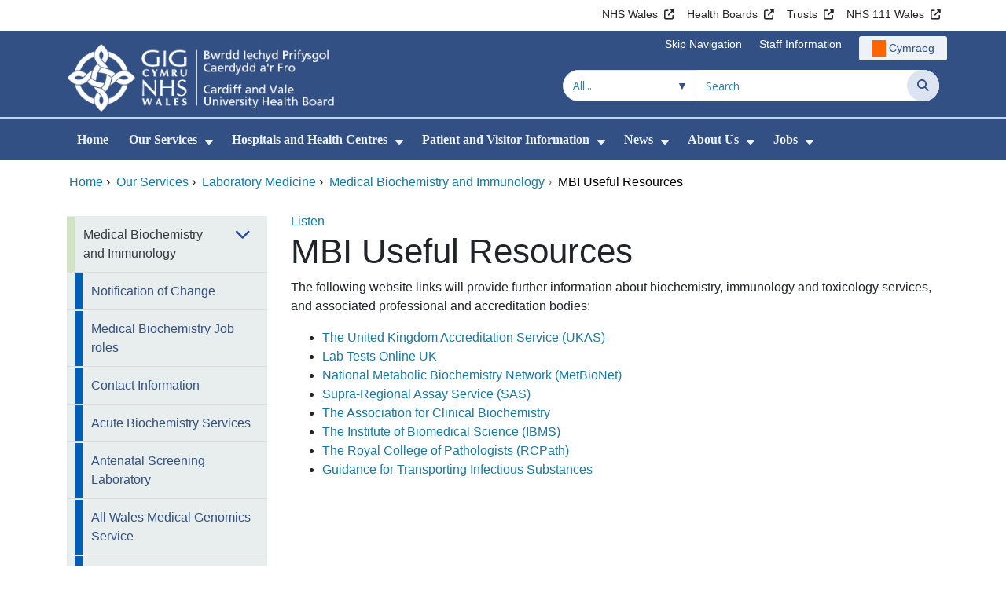

--- FILE ---
content_type: text/html;charset=UTF-8
request_url: https://cavuhb.nhs.wales/our-services/laboratory-medicine/medical-biochemistry-and-immunology/mbi-useful-resources/
body_size: 24271
content:
<!DOCTYPE html><html lang="en">

	

<head>
	<meta charset="utf-8">
	<meta http-equiv="X-UA-Compatible" content="IE=edge">
	<meta name="viewport" content="width=device-width, initial-scale=1.0">
	<meta name="viewport" content="width=device-width">
	<meta name="description" content="The&#x20;following&#x20;links&#x20;provide&#x20;further&#x20;information&#x20;about&#x20;biochemistry,&#x20;immunology&#x20;and&#x20;toxicology&#x20;services.&#x20;View&#x20;now.">
	<meta name="keywords" content="">
	
	

	<title>MBI Useful Resources - Cardiff and Vale University Health Board</title>

	
	<link rel="canonical" href="https://cavuhb.nhs.wales/our-services/laboratory-medicine/medical-biochemistry-and-immunology/mbi-useful-resources/">

	
	
	<link rel="stylesheet" href="/core/modules/v1/core_assets/css/mura.10.min.css?v=10.0.624"><link rel="stylesheet" href="/core/modules/v1/core_assets/css/mura.10.skin.css?v=10.0.624">

	
	<link rel="stylesheet" href="/themes/gradientTrustTheme/assets/font-awesome/css/fontawesome.min.css?v=d752473b-637e-45ce-b458-6e5bb9a49fca">
	<link rel="stylesheet" href="/themes/gradientTrustTheme/assets/font-awesome/css/brands.min.css?v=d752473b-637e-45ce-b458-6e5bb9a49fca">
	<link rel="stylesheet" href="/themes/gradientTrustTheme/assets/font-awesome/css/solid.min.css?v=d752473b-637e-45ce-b458-6e5bb9a49fca">
	<link rel="stylesheet" href="/themes/gradientTrustTheme/assets/font-awesome/css/v4-shims.min.css?v=d752473b-637e-45ce-b458-6e5bb9a49fca">
	<link rel="stylesheet" href="/themes/gradientTrustTheme/assets/font-awesome/css/v5-font-face.min.css?v=d752473b-637e-45ce-b458-6e5bb9a49fca">

	
	<link rel="stylesheet" href="/themes/gradientTrustTheme/assets/nucleo/css/style.css?v=d752473b-637e-45ce-b458-6e5bb9a49fca">

	
	<link rel="stylesheet" href="/themes/gradientTrustTheme/css/site-f1d5e07570.min.css">

	
	<link rel="stylesheet" href="/sites/CAVUhb/css/jquery-ui.min.css?v=d752473b-637e-45ce-b458-6e5bb9a49fca">

	<link rel="stylesheet" href="/sites/CAVUhb/css/dataTables/v1.11.0/dataTables.bootstrap4.css">

	
	<link rel="stylesheet" href="/themes/gradientTrustTheme/css/trustNav-2f3030fa79.min.css">

	
	<link rel="stylesheet" media="print" href="/themes/gradientTrustTheme/css/print-d4b40c0840.min.css">

	
	<script src="/themes/gradientTrustTheme/js/libraries/jquery-3.5.1.min.js"></script>

	
	<link rel="shortcut icon" href="/sites/CAVUhb/images/favicon.ico">
	<link rel="apple-touch-icon" sizes="180x180" href="/sites/CAVUhb/images/apple-touch-icon.png">
	<link rel="icon" type="image/png" sizes="32x32" href="/sites/CAVUhb/images/favicon-32x32.png">
	<link rel="icon" type="image/png" sizes="16x16" href="/sites/CAVUhb/images/favicon-16x16.png">
	<link rel="manifest" href="/sites/CAVUhb/images/site.webmanifest">
	<link rel="mask-icon" href="/sites/CAVUhb/images/safari-pinned-tab.svg" color="#2c3e72">

	<meta name="msapplication-TileColor" content="#2c3e72">
	<meta name="msapplication-config" content="/sites/CAVUhb/images/browserconfig.xml">
	<meta name="theme-color" content="#ffffff">
	<meta name="siteid" content="CAVUhb">
	<meta name="published" content="2020-02-17T14:26:58Z">
	<meta name="expires" content="">
	<meta name="type" content="page">
	<meta name="searchable" content="true">

	
	
	
	

	<meta property="og:url" content="https&#x3a;&#x2f;&#x2f;cavuhb.nhs.wales&#x2f;our-services&#x2f;laboratory-medicine&#x2f;medical-biochemistry-and-immunology&#x2f;mbi-useful-resources&#x2f;" />
	<meta property="og:site_name" content="Cardiff&#x20;and&#x20;Vale&#x20;University&#x20;Health&#x20;Board" />
	<meta property="og:title" content="MBI&#x20;Useful&#x20;Resources" />
	<meta property="og:description" content="The&#x20;following&#x20;links&#x20;provide&#x20;further&#x20;information&#x20;about&#x20;biochemistry,&#x20;immunology&#x20;and&#x20;toxicology&#x20;services.&#x20;View&#x20;now." />
	<meta property="og:image" content="" />
	<meta property="og:image:width" content="1600" />
	<meta property="og:image:height" content="900" />
	<meta property="og:type" content="website" />


<script type="text/javascript" src="/core/modules/v1/core_assets/js/mura.min.js?v=10.0.624" defer="defer"></script>
<script>
(function(root,config){root.queuedMuraCmds=[],root.queuedMuraPreInitCmds=[],root.deferMuraInit=function(){void 0!==root.Mura&&"function"==typeof root.Mura.init?root.Mura.init(config):("function"!=typeof root.Mura&&(root.mura=root.m=root.Mura=function(o){root.queuedMuraCmds.push(o)},root.Mura.preInit=function(o){root.queuedMuraPreInitCmds.push(o)}),setTimeout(root.deferMuraInit))},root.deferMuraInit();}
)(this,{
loginURL:"?display=login",
siteid:"CAVUhb",
contentid:"0E63DA81-D37C-44C6-AB1065E08B25729A",
contenthistid:"06C38E4F-2303-4DED-A25BD3EC985ABA6B",
changesetid:"",
parentid:"0DC3BE43-C410-420B-8D4C98EF9C1A79DF",
context:"",
indexfileinapi:true,
nocache:0,
assetpath:"/sites/CAVUhb",
corepath:"/core",
fileassetpath:"https://emedia1.nhs.wales/CAVUhb",
themepath:"/themes/gradientTrustTheme",
reCAPTCHALanguage:"en",
preloaderMarkup: "\x3Cdiv\x20class\x3D\x22mura\x2Dpreloader\x2Dwrapper\x20container\x22\x3E\x3Cdiv\x20class\x3D\x22mura\x2Dpreloader\x20fa\x20fa\x2Drefresh\x20fa\x2Dspin\x22\x3E\x3Cspan\x3E\x3C\x2Fspan\x3E\x3C\x2Fdiv\x3E\x3C\x2Fdiv\x3E",
mobileformat: false,
windowdocumentdomain: "",
layoutmanager:true,
type:"Page",
subtype:"Default",
queueObjects: true,
rb:{"formrequiredwrapperclass":"","formradiolabelclass":"form-check-label","formresponsewrapperclass":"","formwrapperclass":"","formbuttoncancellabel":"Cancel","formselectclass":"form-control","formbuttonclass":"btn btn-primary","formfileclass":"form-control","formfileplaceholder":"Select File","formbuttonwrapperclass":"btn-group","formbuttoninnerclass":"","formcheckboxwrapperclass":"form-check","formradiowrapperclass":"form-check","formcheckboxlabelclass":"form-check-label","forminputclass":"form-control","formradioclass":"form-check-input","formcheckboxclass":"form-check-input","formfieldlabelclass":"control-label","formtextareaclass":"form-control","formbuttonbacklabel":"Back","formbuttonsubmitclass":"form-submit btn-primary","formbuttonnextclass":"form-nav","formbuttonsubmitlabel":"Submit","formrequiredlabel":"Required","generalwrapperclass":"","formbuttonnextlabel":"Next","generalwrapperbodyclass":"","formbuttomsubmitclass":"form-submit btn-primary","formbuttonbackclass":"form-nav","formerrorwrapperclass":"","formbuttoncancelclass":"form-cancel btn btn-danger","formwrapperbodyclass":"","formbuttonsubmitwaitlabel":"Please wait","formgeneralcontrolclass":"form-control","formfieldwrapperclass":"form-group"},
dtExample:"10/11/2024",
dtCh:"/",
dtFormat:[1,0,2],
dtLocale:"en-GB"
});
</script>
<style>
			
				.pagination .page-item.active a.page-link {
					background-color: #264BA5;
					border-color:     #264BA5;
					color:            #ffffff;
				}
				.pagination .page-item a.page-link {
					color:            #264BA5;
				}
				.form-submit.btn-primary, .form-nav {
					background-color: #f8f9fa !important;
					border-color:     #BDD7EA !important;
					color:            #1B69B1 !important;
				}
				.form-submit.btn-primary:hover, .form-submit.btn-primary:focus,
				.form-nav:hover, .form-nav:focus {
					background-color: #e2e6ea !important;
					border-color:     #FFBF47 !important;
				}
			
		</style></head>





	<body id="ourservices" class="depth-4 mbi-useful-resources">

		<div id="fixableTopHeader" class="stickySharebar navbar-fixed-top header-min"></div>
		

	

	
	<div class="skip-to-main" id="skip-to-main">
		<a class="sr-only sr-only-focusable" href="#skipnav" tabindex="1" aria-label="Skip to main content">Skip to main content</a>
	</div>

	<div hidden><span id="new-window-0">Opens in new window</span></div>
	
	<div id="tophead"></div>

	<div class="topNav">
		

		
		
		

		
			
			<nav class="navbar navbar-expand-md bg-white header-nav1">
				<div class="container">
					<div class="collapse navbar-collapse">
						<ul class="navbar-nav mr-auto"></ul>
						<ul class="navbar-nav contactLinks">
							
							
				
					
						<li class="nav-item"><a href="http://www.wales.nhs.uk/" class="nav-link" target="_blank" rel="noreferrer noopener" aria-describedby="new-window-0">NHS Wales</a></li>
					
				
					
						<li class="nav-item"><a href="http://www.wales.nhs.uk/ourservices/directory/LocalHealthBoards" class="nav-link" target="_blank" rel="noreferrer noopener" aria-describedby="new-window-0">Health Boards</a></li>
					
				
					
						<li class="nav-item"><a href="http://www.wales.nhs.uk/ourservices/directory/NHSTrusts" class="nav-link" target="_blank" rel="noreferrer noopener" aria-describedby="new-window-0">Trusts</a></li>
					
				
					
						<li class="nav-item"><a href="https://111.wales.nhs.uk/" class="nav-link" target="_blank" rel="noreferrer noopener" aria-describedby="new-window-0">NHS 111 Wales</a></li>
					
				
			
							
						</ul>
					</div>
				</div>
			</nav>
		

		
		
		

		
			
			<nav class="navbar navbar-expand-md header-nav2">
				<div class="container">
					<div class="collapse navbar-collapse">
						<ul class="navbar-nav mr-auto"></ul>
						<ul class="navbar-nav contactLinks">
							
								<li class="nav-item"><a class="nav-link" href="#skipnav" target="_self">Skip Navigation</a></li>
							
							
				
					
						
						
					
				
					
						<li class="nav-item"><a href="https://cavuhb.nhs.wales/staff-information/" class="nav-link" target="_self">Staff Information</a></li>
					
				
			
							<li class="nav-item"><div class="mura-object" data-object="singlelanguagenavtool" data-objectid="" data-instanceid="D0E51FD0-5DEA-4DDD-B055EE717D94A752" style="" data-render="server" data-async="false" data-renderlinkonly="true" data-cssstyles="" data-classstyle="nav-link" data-objecticonclass="mi-commenting" data-objectname=""><div id="" class="mura-object-content" style=""><style>
			 button.navbar-toggler.mainNavToggle.d-md-none.nav-link span[lang="CY"].labelForIcon:before
			,a[lang="CY"].d-none.d-md-block.nav-link:before {
				height: 21px; 
				width: 18px; 
				content: ''; 
				display: inline-block; 
				background-image: url(/plugins/MTcavuhb/images/lang/cymraeg-icon.svg);
				background-color: #FF6400;
				mask: url(/plugins/MTcavuhb/images/lang/cymraeg-icon.svg) no-repeat center; 
				mask-size: cover; 
				vertical-align: middle; 
			}

			a[lang="CY"].d-none.d-md-block.nav-link:before{
				margin-right: 4px;
			}
			
			 button.navbar-toggler.mainNavToggle.d-md-none.nav-link span
			,a.d-none.d-md-block.nav-link {
				background:#EDF1F8 0% 0% no-repeat padding-box;
				color: #325083 !important;
				border-radius: 3px;
				height: 31px;		
			}

			.navbar-expand-md.header-nav2 .navbar-nav .nav-item a{
				display: flex !important;
				align-items: center;
				justify-content: center;
			}

			a.d-none.d-md-block.nav-link {
				margin-left: 1rem;
			}

			 button.navbar-toggler.mainNavToggle.d-md-none.nav-link span:hover
			,.navbar-expand-md.header-nav2 .navbar-nav .nav-item a:hover
			,a.d-none.d-md-block.nav-link:hover {
				text-decoration: underline;
			}

			@media (max-width: 767.98px) {
				 button.navbar-toggler.mainNavToggle.d-md-none.nav-link span[lang="CY"].labelForIcon:before
				,a[lang="CY"].d-none.d-md-block.nav-link:before {	
					position: absolute !important;
					left: 2.05em;
					margin-top: -0.45em;
				}

				.mainNavBurgerMobile{
					padding: 12px 0px 10px 0px;
				}

				button.navbar-toggler.mainNavToggle.d-md-none.nav-link span.mainNavBurgerMobile:hover{
					text-decoration: none;
				}

				.labelForIconMobile{
					vertical-align: -50%;
				}

				div:has(> button.languageButton){
					padding-top: 5px;
				}
			}

			@media (max-width: 544.98px) {
				div:has(> button.languageButton){
					padding-top: 2px;
				}
			}
		</style>
	
	
	
	
		
			
			
			
				<button class      = "languageButton navbar-toggler mainNavToggle d-md-none nav-link"
						type       = "button"
						aria-label = "Cymraeg"
						onclick    = "window.location.href = 'https&#x3a;&#x2f;&#x2f;bipcaf.gig.cymru&#x2f;ein-gwasanaethau&#x2f;meddygaeth-y-labordy&#x2f;medical-biochemistry-and-immunology&#x2f;mbi-useful-resources&#x2f;';">

						<span class="mainNavBurger mainNavBurgerMobile">
							<span class="labelForIcon labelForIconMobile" lang="CY">Cymraeg</span>
						</span>
				</button>
			
			<a href="https&#x3a;&#x2f;&#x2f;bipcaf.gig.cymru&#x2f;ein-gwasanaethau&#x2f;meddygaeth-y-labordy&#x2f;medical-biochemistry-and-immunology&#x2f;mbi-useful-resources&#x2f;" lang="CY" class="d-none d-md-block nav-link">Cymraeg</a></div></div></li>
						</ul>
					</div>
				</div>
			</nav>
		

		<nav class="navbar navbar-expand-md header-nav3">
			<div class="container">
				<div class="collapse navbar-collapse">
					<ul class="navbar-nav siteBrand">
						<li class="image-container">
							<a href="/" >
								<img class="nav-large-image" src="/sites/CAVUhb/images/logo/CAVUhb2.png" alt="NHS Wales | Cardiff and Vale University Health Board"/>
							</a>
						</li>
					</ul>

					

					
					

					<ul class="navbar-nav searchbox">
						<li class="input-group">
							<form method="get" id="searchFormdt" class="form-inline" action="/search-results/">
								<div class="searchFilterContainer">
									<select name="searchFilter" id="searchFilter" class="form-control searchFilter" aria-label="Search within">
										<option value="">All...</option>
									</select>
								</div>
								<div class="input-group-append">
									<input type="text" name="Keywords" id="navKeywords" class="form-control" value="" placeholder="Search" autocomplete="off" aria-label="Search for">
									<button class="closeIcon" type="reset" id="grCloseIcon" data-formId="navKeywords" aria-label="Clear"></button>
									<button type="submit" class="btn btn-search" id="button-addon" aria-label="Search">
										<i class="fa fa-search" aria-hidden="true"></i>
										<span class="sr-only">Search</span>
									</button>
								</div>
								<input type="hidden" name="strippedKeywords" value="" id="strippedKeywords2">
								<input type="hidden" name="display"          value="search">
								<input type="hidden" name="newSearch"        value="true">
								<input type="hidden" name="noCache"          value="1">
								<input type="hidden" name="csrf_token" value="3DABE983ED208A4E61D3DF550725A309" /><input type="hidden" name="csrf_token_expires" value="260124222942840" />
							</form>
						</li>
					</ul>
				</div>
			</div>
		</nav>
	</div>


<script>
	$(function() {
		
			var eSearchFilter = $('#searchFilter');
			var maxLength     = 60;
			var siteId="CAVUhb";
			var selId="";
            var remotePath="/themes/gradientTrustTheme";
			var textAll="All...";
			var textLoading="Loading";
		
		setSearchFilter(eSearchFilter, siteId, selId, remotePath, maxLength, textAll, textLoading);
	});

	document.addEventListener('DOMContentLoaded', function() {
		var navKeywords = document.getElementById('navKeywords');
		var closeIcon   = document.getElementById('grCloseIcon');

		function toggleCloseIcon() {
			if (navKeywords.value.trim() !== '') {
				closeIcon.style.display = 'block';
			} else {
				closeIcon.style.display = 'none';
			}
		}

		closeIcon.addEventListener('click', function() {
			navKeywords.value = '';
			toggleCloseIcon();	
		});

		navKeywords.addEventListener('input', toggleCloseIcon);
		toggleCloseIcon();
	});
</script>
	

	<script>
		Mura(function(){
			var menuDepth = 0;
			["/our-services/","/our-services/laboratory-medicine/","/our-services/laboratory-medicine/medical-biochemistry-and-immunology/","/our-services/laboratory-medicine/medical-biochemistry-and-immunology/mbi-useful-resources/"].forEach(
				function(value){
					menuDepth += 1;
					if(menuDepth <= 2){
						var navItem = [Mura("#navPrimary [href='" + value + "']"), Mura("#moreMenuList [href='" + value + "']")];

						for (i = 0; i < navItem.length; i++){
							if(navItem[i].length){
								navItem[i].addClass("active");
								var navItemLi = navItem[i].closest("li");
								if(navItemLi.length){
									navItemLi.addClass("active");
								}
							}
						}
					}
				}
			);

			var activeLinkInPrimaryNav = $('#navPrimary').find('li a.active')
			if ($(window).width() > 767 && activeLinkInPrimaryNav.length > 0 && activeLinkInPrimaryNav.parent().hasClass('hidden')){
				$('button.btn-more').addClass('active');
			} else {
				$('button.btn-more').removeClass('active');
			}

			
				var closeSubPanel = '';
				if ($('#mobileAsidePrimaryBurgerMenu').children().hasClass('targetLinks')){
					closeSubPanel = $('#mobileAsidePrimaryBurgerMenu .targetLinks').children('li.closeSubPanel');
				} else if ($('#mobileAsidePrimaryBurgerMenu').children().hasClass('flex-column')){
					closeSubPanel = $('#mobileAsidePrimaryBurgerMenu .flex-column').children('li.closeSubPanel');
					if ($('#mobileAsidePrimaryBurgerMenu .flex-column').find('ul.targetLinks')){
						$('#mobileAsidePrimaryBurgerMenu .flex-column ul.targetLinks').attr('data-parentid', '0E63DA81-D37C-44C6-AB1065E08B25729A');
					}
				}

				if(closeSubPanel.length){
					closeSubPanel.attr('data-parentid', '0DC3BE43-C410-420B-8D4C98EF9C1A79DF');
					closeSubPanel.attr('data-contentid', '0E63DA81-D37C-44C6-AB1065E08B25729A');
				}
			
		})
	</script>

	<style>
		ul#navPrimary li div::-webkit-scrollbar-thumb, ul#moreMenuList li div::-webkit-scrollbar-thumb{
			background: #264BA5;
		}

		
		@-moz-document url-prefix() {
			ul#navPrimary li div, ul#moreMenuList li div{
				scrollbar-color: #264BA5 #f9f9f9;
			}
		}

		
		@media screen and (-ms-high-contrast: active), (-ms-high-contrast: none) {
			ul#navPrimary li div, ul#moreMenuList li div{
				scrollbar-face-color: #264BA5;
				scrollbar-shadow-color: #264BA5;
				scrollbar-dark-shadow-color: #264BA5;
			}
		}
	</style>

	<div class="headerWrap">
		<header>
			<div id="mainheader">
				<nav class="navbar navbar-expand-md navbar-dark mainNav">
					<a href="/" class="mobileSiteName" style="display:none" tabindex="2">
						<div class="imageContainerMobile">
							<img class="mobileLogoImage" src="/sites/CAVUhb/images/logo/mobileLogo.png" alt="NHS Wales"/>
							<span class="mobileSiteLogoText">Cardiff&#x20;and&#x20;Vale&#x20;University&#x20;Health&#x20;Board</span>
						</div>
					</a>
					<div class="container smMobileNav">
						
						
						
							<div class="mura-object" data-object="singlelanguagenavtool" data-objectid="" data-instanceid="E4578961-5FF5-4520-A0ADE0225CC616B8" style="" data-render="server" data-async="false" data-renderlinkonly="true" data-cssstyles="" data-classstyle="nav-link" data-objecticonclass="mi-commenting" data-objectname=""><div id="" class="mura-object-content" style=""><style>
			 button.navbar-toggler.mainNavToggle.d-md-none.nav-link span[lang="CY"].labelForIcon:before
			,a[lang="CY"].d-none.d-md-block.nav-link:before {
				height: 21px; 
				width: 18px; 
				content: ''; 
				display: inline-block; 
				background-image: url(/plugins/MTcavuhb/images/lang/cymraeg-icon.svg);
				background-color: #FF6400;
				mask: url(/plugins/MTcavuhb/images/lang/cymraeg-icon.svg) no-repeat center; 
				mask-size: cover; 
				vertical-align: middle; 
			}

			a[lang="CY"].d-none.d-md-block.nav-link:before{
				margin-right: 4px;
			}
			
			 button.navbar-toggler.mainNavToggle.d-md-none.nav-link span
			,a.d-none.d-md-block.nav-link {
				background:#EDF1F8 0% 0% no-repeat padding-box;
				color: #325083 !important;
				border-radius: 3px;
				height: 31px;		
			}

			.navbar-expand-md.header-nav2 .navbar-nav .nav-item a{
				display: flex !important;
				align-items: center;
				justify-content: center;
			}

			a.d-none.d-md-block.nav-link {
				margin-left: 1rem;
			}

			 button.navbar-toggler.mainNavToggle.d-md-none.nav-link span:hover
			,.navbar-expand-md.header-nav2 .navbar-nav .nav-item a:hover
			,a.d-none.d-md-block.nav-link:hover {
				text-decoration: underline;
			}

			@media (max-width: 767.98px) {
				 button.navbar-toggler.mainNavToggle.d-md-none.nav-link span[lang="CY"].labelForIcon:before
				,a[lang="CY"].d-none.d-md-block.nav-link:before {	
					position: absolute !important;
					left: 2.05em;
					margin-top: -0.45em;
				}

				.mainNavBurgerMobile{
					padding: 12px 0px 10px 0px;
				}

				button.navbar-toggler.mainNavToggle.d-md-none.nav-link span.mainNavBurgerMobile:hover{
					text-decoration: none;
				}

				.labelForIconMobile{
					vertical-align: -50%;
				}

				div:has(> button.languageButton){
					padding-top: 5px;
				}
			}

			@media (max-width: 544.98px) {
				div:has(> button.languageButton){
					padding-top: 2px;
				}
			}
		</style>
	
	
	
	
		
			
			
			
				<button class      = "languageButton navbar-toggler mainNavToggle d-md-none nav-link"
						type       = "button"
						aria-label = "Cymraeg"
						onclick    = "window.location.href = 'https&#x3a;&#x2f;&#x2f;bipcaf.gig.cymru&#x2f;ein-gwasanaethau&#x2f;meddygaeth-y-labordy&#x2f;medical-biochemistry-and-immunology&#x2f;mbi-useful-resources&#x2f;';">

						<span class="mainNavBurger mainNavBurgerMobile">
							<span class="labelForIcon labelForIconMobile" lang="CY">Cymraeg</span>
						</span>
				</button>
			
			<a href="https&#x3a;&#x2f;&#x2f;bipcaf.gig.cymru&#x2f;ein-gwasanaethau&#x2f;meddygaeth-y-labordy&#x2f;medical-biochemistry-and-immunology&#x2f;mbi-useful-resources&#x2f;" lang="CY" class="d-none d-md-block nav-link">Cymraeg</a></div></div>
						
						<div>
							<button tabindex="8" class="navbar-toggler mainNavToggle searchBoxBtn" type="button" data-id='searchBox' aria-label="Search">
								<span class="fa fa-search mainNavBurger"><br>
									<span class="labelForIcon">Search</span>
								</span>
							</button>
														
							<button tabindex="9" class="navbar-toggler mainNavToggle mainNavBurgerMobile" type="button" data-id='mobileAsidePrimaryBurgerMenu' aria-label="Menu">
								<span class="fa fa-bars mainNavBurger"><br>
									<span class="labelForIcon">Menu</span>
								</span>
							</button>
						</div>
						<div id="mainNavBar" class="collapse navbar-collapse">
							
			























 




  
   



  
       
  

    
      
        
        
				

			
				

				
				<ul id="navPrimary" class="navbar-nav mr-auto">
				<li class="first  nav-item" role='none'><a href="/" class="nav-link">Home</a></li>
			

			
			
			

			
			<li class="nav-item dropdown" role='none'>
				<a href="/services/" class="nav-link dropdownToggle" aria-haspopup="true" aria-expanded="false">Our Services</a>
				
					<button class="toggleSubMenu fa fa-caret-down" aria-expanded="false" role="menuitem">
						<span>
							<span class="visually-hidden">Show Submenu For Our Services</span>
						</span>
					</button>
				
				
				
					<div class="dropdown-menu">
						
							
							
							
								
								<a class="dropdown-item" href="/services/a-z/" target="_self"  >A to Z of Health Care Services</a>
							
						
							
							
							
								
								<a class="dropdown-item" href="https://cavuhb.nhs.wales/our-services/primary-care-services1/" target="_self"  >Primary Care Services</a>
							
						
					</div>
				
			
			</li>
			
			
			

			
			<li class="nav-item dropdown" role='none'>
				<a href="/hospitals-and-health-centres/" class="nav-link dropdownToggle" aria-haspopup="true" aria-expanded="false">Hospitals and Health Centres</a>
				
					<button class="toggleSubMenu fa fa-caret-down" aria-expanded="false" role="menuitem">
						<span>
							<span class="visually-hidden">Show Submenu For Hospitals and Health Centres</span>
						</span>
					</button>
				
				
				
					<div class="dropdown-menu">
						
							
							
							
								
								<a class="dropdown-item" href="/hospitals-and-health-centres/our-hospitals/" target="_self"  >Our Hospitals</a>
							
						
							
							
							
								
								<a class="dropdown-item" href="/hospitals-and-health-centres/health-centres/" target="_self"  >Health Centres</a>
							
						
							
							
							
								
								<a class="dropdown-item" href="/hospitals-and-health-centres/local-health-services/" target="_self"  >Local Health Services</a>
							
						
					</div>
				
			
			</li>
			
			
			

			
			<li class="nav-item dropdown" role='none'>
				<a href="/patient-advice/" class="nav-link dropdownToggle" aria-haspopup="true" aria-expanded="false">Patient and Visitor Information</a>
				
					<button class="toggleSubMenu fa fa-caret-down" aria-expanded="false" role="menuitem">
						<span>
							<span class="visually-hidden">Show Submenu For Patient and Visitor Information</span>
						</span>
					</button>
				
				
				
					<div class="dropdown-menu">
						
							
							
							
								
								<a class="dropdown-item" href="/patient-advice/reducing-time-in-hospital/" target="_self"  >Reducing Time in Hospital</a>
							
						
							
							
							
								
								<a class="dropdown-item" href="/patient-advice/getting-here/" target="_self"  >Getting Here and Parking</a>
							
						
							
							
							
								
								<a class="dropdown-item" href="/patient-advice/nhs-111-wales/" target="_self"  >NHS 111 Wales</a>
							
						
							
							
							
								
								<a class="dropdown-item" href="/patient-advice/local-public-health-team/" target="_self"  >Cardiff and Vale Local Public Health Team</a>
							
						
							
							
							
								
								<a class="dropdown-item" href="/patient-advice/students/" target="_self"  >Students</a>
							
						
							
							
							
								
								<a class="dropdown-item" href="https://cavuhb.nhs.wales/patient-advice/local-public-health-team/key-areas-of-focus/tobacco/smoke-free-uhb/" target="_self"  >Smoke Free UHB</a>
							
						
							
							
							
								
								<a class="dropdown-item" href="https://cavuhb.nhs.wales/patient-advice/complaints/advocacy/" target="_self"  >Advocacy</a>
							
						
							
							
							
								
								<a class="dropdown-item" href="/patient-advice/complaints/" target="_self"  >Complaints</a>
							
						
							
							
							
								
								<a class="dropdown-item" href="/patient-advice/infected-blood-inquiry/" target="_self"  >Infected Blood Inquiry</a>
							
						
							
							
							
								
								<a class="dropdown-item" href="/patient-advice/electronic-prescribing-epma/" target="_self"  >Electronic Prescribing &#x28;ePMA&#x29;</a>
							
						
							
							
							
								
								<a class="dropdown-item" href="https://cavuhb.nhs.wales/our-services/urgent-out-of-hours-service/" target="_self"  >Out of Hours Service</a>
							
						
							
							
							
								
								<a class="dropdown-item" href="/patient-advice/keeping-yourself-well/" target="_self"  >Keeping Yourself Well</a>
							
						
							
							
							
								
								<a class="dropdown-item" href="/patient-advice/outpatient-appointments/" target="_self"  >Outpatient Appointments</a>
							
						
							
							
							
								
								<a class="dropdown-item" href="/patient-advice/supporting-those-affected-by-the-crisis-in-ukraine/" target="_self"  >Ukraine Crisis</a>
							
						
							
							
							
								
								<a class="dropdown-item" href="/patient-advice/infection-prevention-and-control/" target="_self"  >Infection Prevention and Control</a>
							
						
							
							
							
								
								<a class="dropdown-item" href="/patient-advice/patient-experience/" target="_self"  >Patient Experience</a>
							
						
					</div>
				
			
			</li>
			
			
			

			
			<li class="nav-item dropdown" role='none'>
				<a href="/news/" class="nav-link dropdownToggle" aria-haspopup="true" aria-expanded="false">News</a>
				
					<button class="toggleSubMenu fa fa-caret-down" aria-expanded="false" role="menuitem">
						<span>
							<span class="visually-hidden">Show Submenu For News</span>
						</span>
					</button>
				
				
				
					<div class="dropdown-menu">
						
							
							
							
								
								<a class="dropdown-item" href="/news/latest-news/" target="_self"  >Latest News</a>
							
						
							
							
							
								
								<a class="dropdown-item" href="/news/health-hero/" target="_self"  >Health Hero</a>
							
						
							
							
							
								
								<a class="dropdown-item" href="/news/in-the-spotlight-hear-from-colleagues-across-the-health-board/" target="_self"  >In The Spotlight</a>
							
						
							
							
							
								
								<a class="dropdown-item" href="/news/saving-lives-in-cardiff/" target="_self"  >Saving Lives in Cardiff</a>
							
						
							
							
							
								
								<a class="dropdown-item" href="/news/awards/" target="_self"  >Awards</a>
							
						
							
							
							
								
								<a class="dropdown-item" href="/news/cahce-team/" target="_self"  >Press Office</a>
							
						
							
							
							
								
								<a class="dropdown-item" href="/news/requests-for-filming-and-photography/" target="_self"  >Requests for Filming and Photography</a>
							
						
							
							
							
								
								<a class="dropdown-item" href="/news/our-social-media-policy1/" target="_self"  >Our Social Media Policy</a>
							
						
					</div>
				
			
			</li>
			
			
			

			
			<li class="nav-item dropdown" role='none'>
				<a href="/about-us/" class="nav-link dropdownToggle" aria-haspopup="true" aria-expanded="false">About Us</a>
				
					<button class="toggleSubMenu fa fa-caret-down" aria-expanded="false" role="menuitem">
						<span>
							<span class="visually-hidden">Show Submenu For About Us</span>
						</span>
					</button>
				
				
				
					<div class="dropdown-menu">
						
							
							
							
								
								<a class="dropdown-item" href="/about-us/public-engagement-consultation/" target="_self"  >Public Engagement &#x2f; Consultation</a>
							
						
							
							
							
								
								<a class="dropdown-item" href="/about-us/our-mission-vision/" target="_self"  >Our Mission &amp; Vision</a>
							
						
							
							
							
								
								<a class="dropdown-item" href="/about-us/our-health-board-structure/" target="_self"  >Our Health Board Structure</a>
							
						
							
							
							
								
								<a class="dropdown-item" href="/about-us/our-board/" target="_self"  >Our Board</a>
							
						
							
							
							
								
								<a class="dropdown-item" href="/about-us/governance-and-assurance/" target="_self"  >Corporate Governance, Assurance and Board&#x2f;Committee Meetings</a>
							
						
							
							
							
								
								<a class="dropdown-item" href="https://cavuhb.nhs.wales/patient-advice/complaints/the-duty-of-candour/" target="_self"  >Duty of Candour</a>
							
						
							
							
							
								
								<a class="dropdown-item" href="/about-us/duty-of-quality/" target="_self"  >Duty of Quality</a>
							
						
							
							
							
								
								<a class="dropdown-item" href="/about-us/publications1/" target="_self"  >Publications</a>
							
						
							
							
							
								
								<a class="dropdown-item" href="/about-us/nhs-75-gallery/" target="_self"  >Cardiff and Vale UHB&#x3a; Through the Years</a>
							
						
					</div>
				
			
			</li>
			
			
			

			
			<li class="last nav-item dropdown" role='none'>
				<a href="/jobs/" class="nav-link dropdownToggle" aria-haspopup="true" aria-expanded="false">Jobs</a>
				
					<button class="toggleSubMenu fa fa-caret-down" aria-expanded="false" role="menuitem">
						<span>
							<span class="visually-hidden">Show Submenu For Jobs</span>
						</span>
					</button>
				
				
				
					<div class="dropdown-menu">
						
							
							
							
								
								<a class="dropdown-item" href="/jobs/careers-in-the-nhs/" target="_self"  >Careers in the NHS</a>
							
						
							
							
							
								
								<a class="dropdown-item" href="/jobs/tips-for-your-application/" target="_self"  >Tips for your application</a>
							
						
							
							
							
								
								<a class="dropdown-item" href="/jobs/a-great-place-to-live-and-work/" target="_self"  >A Great Place to Live and Work</a>
							
						
							
							
							
								
								<a class="dropdown-item" href="/jobs/temporary-staffing-department/" target="_self"  >Staff Bank &#x28;Temporary Staffing Department&#x29;</a>
							
						
							
							
							
								
								<a class="dropdown-item" href="/jobs/managed-locum-bank/" target="_self"  >Medical &amp; Dental Locum Staff Bank</a>
							
						
							
							
							
								
								<a class="dropdown-item" href="/jobs/medical-observers-clinical-attachments/" target="_self"  >Medical Observers &amp; Clinical Attachments</a>
							
						
							
							
							
								
								<a class="dropdown-item" href="https://cavuhb.nhs.wales/staff-information/people-and-culture-teams/medical-resourcing-systems/" target="_self"  >Medical Resourcing &amp; Systems</a>
							
						
							
							
							
								
								<a class="dropdown-item" href="https://cavuhb.nhs.wales/our-services/work-experience/" target="_self"  >Work Experience</a>
							
						
							
							
							
								
								<a class="dropdown-item" href="https://cavuhb.nhs.wales/our-services/voluntary-services/" target="_self"  >Volunteering for Us</a>
							
						
							
							
							
								
								<a class="dropdown-item" href="https://bit.ly/4bWXcfa" target="_self"  >Not sure which roles may be for you&#x3f;</a>
							
						
					</div>
				
			
			</li>
			
			</ul>
			
			
        
        
		

							<div class="more hidden">
								<span class="divider"></span>
								<button class="btn-more" aria-controls="moreMenuContent" aria-label="More">
									<div class="more-menu" >More</div>
									<i class="fa fa-angle-double-down"></i>
								</button>
							</div>
						</div>
					</div>
				</nav>
				<nav class="navbar moreMenu">
					<div id="moreMenuPanel" class="container">
						<div id="moreMenuContent">
							<button type="button" class="close" aria-label="Close">
								<span aria-hidden="true">&times;</span>
							</button>
						</div>
					</div>
				</nav>
			</div>
		</header>
	</div>
	<div class="topIcons">
		<div id="mobileAsidePrimaryBurgerMenu" style="display:none">
			
			
				
			
		
			<ul class="navbar-nav contactLinks businessLinks1">
				
					
				
					
						<li class="nav-item"><a href="http://www.wales.nhs.uk/" class="nav-link" target="_blank" rel="noreferrer noopener" aria-describedby="new-window-0">NHS Wales</a></li>
					
				
					
						<li class="nav-item"><a href="http://www.wales.nhs.uk/ourservices/directory/LocalHealthBoards" class="nav-link" target="_blank" rel="noreferrer noopener" aria-describedby="new-window-0">Health Boards</a></li>
					
				
					
						<li class="nav-item"><a href="http://www.wales.nhs.uk/ourservices/directory/NHSTrusts" class="nav-link" target="_blank" rel="noreferrer noopener" aria-describedby="new-window-0">Trusts</a></li>
					
				
					
						<li class="nav-item"><a href="https://111.wales.nhs.uk/" class="nav-link" target="_blank" rel="noreferrer noopener" aria-describedby="new-window-0">NHS 111 Wales</a></li>
					
				
			
					
				
			</ul>
			<ul class="navbar-nav contactLinks businessLinks2">
				
				
					
						
						
					
				
					
						<li class="nav-item"><a href="https://cavuhb.nhs.wales/staff-information/" class="nav-link" target="_self">Staff Information</a></li>
					
				
			
			</ul>
		</div>

		
		

		<div class="container-fluid" id="searchBox" style="display:none">
			<div class="searchBar input-group">
				<form method="get" id="searchForm" class="form-control" role="search" action="/search-results/">
					<div class="searchSelectBox">
						<select tabindex="4" name="searchFilter" id="searchFilter3" class="form-control" aria-label="Search within">
							<option value="">All...</option>
						</select>
						<i class="fa fa-chevron-down" aria-hidden="true"></i>
					</div>
					<div class="input-group-append">
						<input tabindex="5" type="text" name="Keywords" id="txtKeywords3" class="form-control" value="" placeholder="Search" aria-label="Search for">
						<button tabindex="6" class="closeIcon" id= "mbCloseIcon" type="reset" data-formId="txtKeywords3" aria-label="Clear"></button>
						<button tabindex="7" type="submit" class="btn btn-search" id="button-addon2" aria-label="Search">
							<i class="fa fa-search" aria-hidden="true"></i>
							<span class="sr-only">Search</span>
						</button>
					</div>
					<input type="hidden" name="strippedKeywords" value="" id="strippedKeywords3" >
					<input type="hidden" name="display"          value="search">
					<input type="hidden" name="newSearch"        value="true">
					<input type="hidden" name="noCache"          value="1">
					<input type="hidden" name="csrf_token" value="8AF207FC1FD910933D0B77E8843EC01D" /><input type="hidden" name="csrf_token_expires" value="260124222942966" />
				</form>
			</div>
		</div>
		<div class="container-fluid" id="languageLink" style="display:none"></div>
		
	</div>
	
	<a name="skipnav"></a>


<script>
	$(function() {
		
			var eSearchFilter = $('#searchFilter3');
			var maxLength     = 60;
			var siteId="CAVUhb";
			var selId="";
			var remotePath="/themes/gradientTrustTheme";
			var textAll="All...";
			var textLoading="Loading";
		
        setSearchFilter(eSearchFilter, siteId, selId, remotePath, maxLength, textAll, textLoading);
		$('.smMobileNav .navbar-toggler.mainNavToggle.d-md-none').attr('tabindex', '8');

		document.addEventListener("keydown", (event) => {
  			if (event.key === "Escape") {
				hideAnyOpenDropdown();
  			}
		});
	});

	document.addEventListener('DOMContentLoaded', function() {
		var txtKeywords = document.getElementById('txtKeywords3');
		var closeIcon   = document.getElementById('mbCloseIcon');

		function toggleCloseIcon() {
			if (txtKeywords.value.trim() !== '') {
				closeIcon.style.display = 'block';
			} else {
				closeIcon.style.display = 'none';
			}
		}

		closeIcon.addEventListener('click', function() {
			txtKeywords.value = '';
			toggleCloseIcon();	
		});

		txtKeywords.addEventListener('input', toggleCloseIcon);
		toggleCloseIcon();
	});
</script>

		<div class="template py-3">
			<div class="container top">
				<div class="mura-region"><div class="mura-region-inherited"><div class="mura-object" data-object="screenreader" data-objectid="39456124-32F0-499B-9D0FFEE7AC236306" data-instanceid="B244AF35-F2C8-4A83-93AB18916E09A0D3" style="" data-objectname="Screen&#x20;Reader" data-objecticonclass="mi-eye" data-screenreader="2" data-buttonhoverovertext="Activate&#x20;Recite&#x20;Me" data-isfontcontrolenabled="1" data-isvisualcontrolenabled="1" data-isdictionarycontrolenabled="1" data-istranslatecontrolenabled="1" data-ismp3controlenabled="1" data-iscontinuousplayenabled="1" data-buttontext="Listen" data-buttontitle="Listen&#x20;to&#x20;this&#x20;page&#x20;using&#x20;ReadSpeaker" data-customerid="7475" data-layoutid="39456124-32F0-499B-9D0FFEE7AC236306" data-cssstyles="&#x7b;&#x7d;" data-metacssstyles="&#x7b;&#x7d;" data-contentcssstyles="&#x7b;&#x7d;" data-render="server" data-selectedcontrol="all" data-readspeakerbuttontitle="Listen&#x20;to&#x20;this&#x20;page&#x20;using&#x20;ReadSpeaker" data-language="en_uk" data-async="false" data-servicekey=""><div id="" class="mura-object-content" style=""><script>
		if (!Element.prototype.matches) {
			Element.prototype.matches = Element.prototype.msMatchesSelector;
		}
	</script>

	<script src="//cdn1.readspeaker.com/script/7475/webReader/webReader.js?pids=wr&ver=1" type="text/javascript"></script>

	
		<script type="text/javascript">
			window.rsConf = {
				general: {
					usePost: true,
					uiLang: "en_uk"
				}
			};
		</script>
	

	<script>
		function waitForElementAvailable(selector) {
			return new Promise(resolve => {
				if (document.querySelector(selector)) {
					return resolve(document.querySelector(selector));
				}

				const observer = new MutationObserver(mutations => {
					if (document.querySelector(selector)) {
						observer.disconnect();
						resolve(document.querySelector(selector));
					}
				});

				observer.observe(document.body, {
					childList: true,
					subtree: true
				});
			});
		};

		waitForElementAvailable('.rsbtn_tools .rsbtn_toollist').then(element => {
			var readSpeakerEngHelpUrl      = "https://listen.wales.nhs.uk/";
			var readSpeakerWelshHelpUrl    = "https://gwrando.wales.nhs.uk/";
			var originalReadSpeakerHelpLi  = $('.rsbtn_tools .rsbtn_toollist .rsbtn_tool_help').not('.dhcwCustomHelp');
			var originalReadSpeakerHelpBtn = originalReadSpeakerHelpLi.find('button');
			var isOriginalHelpBtnLastchild = originalReadSpeakerHelpBtn.hasClass('last-child');

			originalReadSpeakerHelpLi.hide();

			$(element).append(`<li class="rsbtn_tool_help dhcwCustomHelp">
									<button class="rsbtn_tool ${isOriginalHelpBtnLastchild ? 'last-child' : ""}" onclick='openHelpSite()'>
										<span class="rsicn rsicn-help" aria-hidden="true"></span>
										<span class="rsbtn_btnlabel newWindowIndicator" data-rslang="content:help">Help</span>
									</button>
									<a id="readSpeakerHelpLink" class="hidden" href="${'en_uk' == 'cy_cy' ? readSpeakerWelshHelpUrl : readSpeakerEngHelpUrl}" target="_blank"></a>
								</li>`);

			isOriginalHelpBtnLastchild ? originalReadSpeakerHelpBtn.removeClass('last-child') : "";
		});

		function openHelpSite(){
			$('#readSpeakerHelpLink')[0].click();
		};

	</script>
	<script>
		$(function() {
			if ($('section#mainPageContent').length == 1){
				$('#read_speaker').prependTo('section#mainPageContent').removeClass("hidden");

				

				return false;
			}
		});

		ReadSpeaker.q(function(){
			var accordionCardToShow = {};

			rspkr.c.addEvent('onBeforeSync', function(type, id) {
				var showPrefix    = 'readSpeakerShow_';
				var	element       = $rs.get('#sync' + id);
				var	parentElement = element.parentElement;

				while (parentElement.length != 0 && parentElement !== document.body) {
					var classes = parentElement.classList;

					for (var classIndex = 0, currentClass; currentClass = classes[classIndex]; classIndex++){
						if(Object.keys(accordionCardToShow).length != 0 && $('#sync' + id).parents('#' + $(accordionCardToShow).attr("id")).length === 0){
							$(accordionCardToShow).collapse('hide');
							accordionCardToShow = {};
						}

						if (currentClass.substr(0, showPrefix.length) === showPrefix){
							accordionCardToShow = $rs.get('#' + currentClass.substr(showPrefix.length));
							$(accordionCardToShow).collapse('show');
						}
					}

					parentElement = parentElement.parentElement;
				}
			});
		});
	</script>

	<div id="read_speaker" class="hidden noindex">
		<div class="listener">
			<div id="readspeaker_button1" class="rs_skip rsbtn rs_preserve">
				<a rel       = "nofollow"
				   class     = "rsbtn_play"
				   accesskey = "L"
				   title     = "Listen&#x20;to&#x20;this&#x20;page&#x20;using&#x20;ReadSpeaker"
				   href      = "//app-eu.readspeaker.com/cgi-bin/rsent?customerid=7475&amp;lang=en_uk&amp;readid=mainPageContent&amp;url=">

				   	<span class="rsbtn_left rsimg rspart">
						<span class="rsbtn_text">
							<span>Listen</span>
						</span>
					</span>
					<span class="rsbtn_right rsimg rsplay rspart"></span>
				</a>
			</div>
		</div>
	</div>

	<style>
		#read_speaker {
			padding-top:10px;
		}
	</style></div></div><div class="mura-object" data-object="cookiecontrol" data-objectid="6F5926CB-595B-40AE-9C845F61992D9477" data-instanceid="C4442DCA-AABC-49E7-A7D0FCE5CC2037D4" style="" data-objectname="Cookie&#x20;Control" data-objecticonclass="mi-creative-commons" data-queue="true" data-render="server" data-selectedpageorfolder="8A3A302B-0C14-4348-94EED7EAAC68799A&#x7c;Cookie&#x20;information" data-pageorfolderlistingtype="c" data-acceptbehaviour="all" data-textaccept="Accept&#x20;All&#x20;Cookies" data-rejectbutton="1" data-textreject="Reject&#x20;Non-Essential&#x20;Cookies" data-texton="On" data-textoff="Off" data-notificationbehaviour="notify" data-notifyonce="false" data-position="left" data-layout="slideout" data-accessibilityoutline="true" data-accessibilityhighlightfocus="false" data-theme="dark" data-layoutid="6F5926CB-595B-40AE-9C845F61992D9477" data-stylesupport="&#x7b;&#x7d;" data-apikey="bee2ac5483a1d10bc6dda8a79a4c178685e552e1" data-product="PRO_MULTISITE" data-mode="gdpr" data-settingsbuttontext="Settings" data-fontfamily="-apple-system,BlinkMacSystemFont,Segoe&#x20;UI,Roboto,Helvetica&#x20;Neue,Arial,sans-serif" data-toggletype="slider" data-closestyle="icon" data-settingsstyle="button" data-consentcookieexpiry="90" data-optionalcookiescatcontentidb563aa4f="4A91CE4D-D9F8-481E-A6381F3ADB2FEBB8" data-sitekey4a91ce4dd9f8481ea6381f3adb2febb8="G-3X60Q38H45" data-async="false" data-necessarycookies="" data-cssstyles=""><div id="" class="mura-object-content" style=""><script>
		Mura(function(m){
			m.loader()
			  .loadcss('/modules/cookieControl/css/cookieControl.css?v=d752473b-637e-45ce-b458-6e5bb9a49fca');
		});
	</script>
	<style>
		#ccc-icon {
			fill: #2d7ea5 !important;
		}
		#ccc .ccc-content--highlight.ccc-content--light .ccc-link.ccc-tabbable:focus {
			background-color: #2d7ea5 !important;
			filter: invert(0%) !important;
		}
		#ccc #ccc-notify:not(.ccc-notify__box) {
			background-color: #333333 !important;
			display: block !important;
			text-align: center;
		}
		#ccc .ccc-content--dark .ccc-notify-button:focus, .ccc-content--light .ccc-notify-button:focus  {
			box-shadow: 0 0 0 2px #ffffff !important;
			outline: #333333 solid 2px !important;
			outline-offset: 2px !important;
		}

		#ccc .ccc-content--light .ccc-accept-button span  {
			color: #ffffff !important;
		}
		#ccc .ccc-content--light .ccc-reject-button span  {
			color: #000000 !important;
		}

		#ccc .ccc-content--dark span  {
			color: #ffffff !important;
		}

		#ccc .ccc-notify-button {
			-webkit-border-radius: 0 !important;
			-moz-border-radius: 0 !important;
			border-radius: 0 !important;
			background-color: #2d7ea5 !important;
			color: #ffffff !important;
			border-color: #fff !important;
			background: transparent;
			border: 2px solid;
			border-color:#2d7ea5 !important;
		}

		#ccc #ccc-content {
			background-color: #333333 !important;
		}
		#ccc #ccc-content p {
			color: #ffffff !important;
		}

		#cc-panel {
            padding-bottom: 40px;
        }

		@media (hover: none) and (pointer: coarse) {
			::-webkit-scrollbar {
				width: 10px;
				height: 10px;
			}

			::-webkit-scrollbar-thumb {
				background: #888; 
				border-radius: 5px;
			}

			::-webkit-scrollbar-thumb:hover {
				background: #555; 
			}

			::-webkit-scrollbar-track {
				background: #f1f1f1; 
			}
        }
	</style>

	

	

	<script>
		Mura(function(m) {
			
		var config = {
			apiKey   : 'bee2ac5483a1d10bc6dda8a79a4c178685e552e1'
			,product : 'PRO_MULTISITE'
			,text    : { 
						 title : '<h2 id="ccc-title">This site uses cookies to store information on your computer</h2>'
						,intro : '<p>Cookies are small text files saved on your phone, tablet or computer when you visit a website.</p> Some of these cookies are essential, while others help us to improve your experience by providing insights into how the site is being used.'
						,
					
			             
						 necessaryTitle       : 'Essential cookies'
						,necessaryDescription : '<p>These cookies enable core functionality such as page navigation and access to secure areas. The website cannot function properly without these cookies, and can only be disabled by changing your browser preferences.</p>'
						,
					
			             
						 thirdPartyTitle       : 'Warning: Some cookies require your attention'
						,thirdPartyDescription : '<p>Consent for some third party cookies can not be automatically revoked. Please follow the link below if you want to opt out of them.</p>'
						,thirdPartyCookies     : 'This service may set third party cookies'
						,readMore              : 'Read More'
						,showVendors           : 'Show services within this category'
						,
					
			             
						 notifyTitle       : '<h2 id="ccc-notify-title">Your choice regarding cookies on this site</h2>'
						,notifyDescription : 'We use cookies to optimise site functionality and give you the best possible experience'
						,
					
			             acceptSettings     : 'Accept All Cookies'
			             ,rejectSettings    : 'Reject Non-Essential Cookies'
			             ,accept            : 'Accept All Cookies'
			             ,reject            : 'Reject Non-Essential Cookies'
			             ,acceptRecommended : 'Accept All Cookies'
			             ,settings          : 'Settings'
			             ,on                : 'On'
			             ,off               : 'Off'
			           }
			
							,statement : { description : 'For more information, view our'
							              ,name        : 'Cookie information'
							              ,url         : '/use-of-site/cookie-information/'
							              ,updated     : '19/10/2023'
							             }
						
			,notifyOnce          : false
			,rejectButton        : true
			,mode                : "gdpr"
			,position            : "left"
			,layout              : "slideout"
			,theme               : "dark"
			,initialState        : "notify"
			,setInnerHTML        : true
			,wrapInnerHTML       : true
			,toggleType          : "slider"
			,closeStyle          : "icon"
			,settingsStyle       : "button"
			,notifyDismissButton : true
			,consentCookieExpiry : 90
			,logConsent          : false
			,encodeCookie        : true
			,subDomains          : true
			,acceptBehaviour     : "all"
			,necessaryCookies    : ['cfid','cftoken','MuraCMSAffinity','MuraCMSAffinityCORS','MXP_TRACKINGID','MURA_UPC','rb','RB','FETDISPLAY','infobanner*','minimiseBanner-eConsultDefaultTarget']
			,optionalCookies     : [
					{
						 name              : 'Website usage cookies'
						,label             : 'Website usage cookies'
						,description       : '<p>We may use third party tools such as Google Analytics and similar to help us anonymously measure how you use our websites. This allows us to make improvements based on our users\' needs.</p><p>These tools set cookies that store anonymised information about how you got to the site, and how you interact with the site.</p>'
						,cookies           : ['_ga' ,'_gid' ,'_gat' ,'_gat_UA-*' ,'_gac_UA-*' ,'_ga_*']
						,onAccept          : function(){/* Disable Google Analytics 4*/
gtag('consent', 'update', {'analytics_storage': 'granted'});
/* End Google Analytics */}
						,onRevoke          : function(){/* Disable Google Analytics 4*/
gtag('consent', 'update', {'analytics_storage': 'denied'});
/* End Google Analytics 4*/}
						,vendors           : [{thirdPartyCookies:false,url:"https://policies.google.com/technologies/cookies?hl=en-US",name:"Google Analytics",description:"We use Google Analytics for usage metrics like page views and link clicks. It uses cookies to join up user behaviour across multiple page views and sessions."}]
						,thirdPartyCookies : []
					},
			]
			,accessibility       : { outline              : true
			                        ,highlightFocus       : false
			                        ,overlay              : false
			                        ,disableSiteScrolling : false
			                       }
			,branding            : { fontFamily      : "-apple-system,BlinkMacSystemFont,Segoe UI,Roboto,Helvetica Neue,Arial,sans-serif"
			                        ,toggleColor     : "#2d7ea5"
			                        ,toggleText      : "#fff"
			                        ,backgroundColor : "#333333"
			                        ,fontColor       : "#ffffff"
			                        ,removeAbout     : true
			                       }
		};
	

			m.loader().loadjs('https://cc.cdn.civiccomputing.com/9/cookieControl-9.x.min.js', function() {
				var cc_cookie = JSON.parse(CookieControl.getCookie('CookieControl'));
				if(cc_cookie){
					var cookie_valid       = ('necessaryCookies' in cc_cookie);
					var iab_enabled        = ('iabCMP' in config) && (config.iabCMP);
					var cookie_iab_enabled = ('iabConsent' in cc_cookie) && !('optionalCookies' in cc_cookie);
					if(!cookie_valid || (iab_enabled !== cookie_iab_enabled)){
						CookieControl.delete('CookieControl');
						CookieControl.delete('CookieControlTC');
					}
				}

				config.onLoad = function() {
					$("#ccc-icon").attr("tabindex", "2");	
				};
				
				CookieControl.load(config);
			});
		});
	</script></div></div></div><div class="mura-region-local"></div></div>
			</div>

			<div class="container">
				
					
	<nav class="mb-1"><ol itemscope itemtype="http://schema.org/BreadcrumbList" id="crumblist" class="mura-breadcrumb breadcrumb">
					
						
							<li itemprop="itemListElement" itemscope itemtype="http://schema.org/ListItem" class="first breadcrumb-item">
								
								<a itemprop="item" href="/"><span itemprop="name">Home</span></a>
									
									<meta itemprop="position" content="1" />
							</li>
						
					
						
							<li itemprop="itemListElement" itemscope itemtype="http://schema.org/ListItem" class="breadcrumb-item">
								&nbsp;&#8250;&nbsp;
								<a itemprop="item" href="/our-services/"><span itemprop="name">Our Services</span></a>
									
									<meta itemprop="position" content="2" />
							</li>
						
					
						
							<li itemprop="itemListElement" itemscope itemtype="http://schema.org/ListItem" class="breadcrumb-item">
								&nbsp;&#8250;&nbsp;
								<a itemprop="item" href="/our-services/laboratory-medicine/"><span itemprop="name">Laboratory Medicine</span></a>
									
									<meta itemprop="position" content="3" />
							</li>
						
					
						
							<li itemprop="itemListElement" itemscope itemtype="http://schema.org/ListItem" class="breadcrumb-item">
								&nbsp;&#8250;&nbsp;
								<a itemprop="item" href="/our-services/laboratory-medicine/medical-biochemistry-and-immunology/"><span itemprop="name">Medical Biochemistry and Immunology</span></a>
									
									<meta itemprop="position" content="4" />
							</li>
						
					
						
							<li itemprop="itemListElement" itemscope itemtype="http://schema.org/ListItem" class="last breadcrumb-item active">
								&nbsp;&#8250;&nbsp;
								<a itemprop="item" href="/our-services/laboratory-medicine/medical-biochemistry-and-immunology/mbi-useful-resources/"><span itemprop="name">MBI Useful Resources</span></a>
								<meta itemprop="position" content="5" />
							</li>
						
					
				</ol>
	</nav>


				

				<div class="row">
					<aside class="col-md-12 col-lg-4 col-xl-3 sidebar">
						<div class="mura-region"><div class="mura-region-inherited"><div class="mura-object" data-object="trust_nav" data-objectid="8777EEA1-52D2-46B8-8C47D7F89FE3CE3A" data-instanceid="3A99D7E5-4DCD-4866-B06072AEC69AA834" style="" data-objecticonclass="mi-align-justify" data-cssstyles="&#x7b;&#x7d;" data-render="server" data-contentcssstyles="&#x7b;&#x7d;" data-metacssstyles="&#x7b;&#x7d;" data-isshowsibling="show" data-burgergroup="show" data-objectname="Trust_nav" data-async="false"><div id="" class="mura-object-content" style=""><div class="container-fluid mobileBurgerNavbar" style="display:none">
				<span class="labelNav">Secondary Menu</span>
				<button type="button" aria-label="Secondary Menu" class="mobileBurgerSecondary">
					<span class="fa fa-bars"></span>
				</button>
			</div>
			<div class="asideBox collapse" id="asideBoxNavigation">
				<nav id="subNavTrust" class="mura-nav-sub mura-nav mb-5" data-isshowsibling="true">
					
					
			
			

				
				
				
					
					<ul class="nav flex-column">
				
				<li class="nav-item nav-item first last active-li" role="presentation" data-mobileExclude='0'>
					<a href="/our-services/laboratory-medicine/medical-biochemistry-and-immunology/" class="nav-link active "  role="menuitem" aria-haspopup="true" aria-expanded="true">Medical Biochemistry and Immunology</a>
					
						
			
			

				
				
				
					
					<ul class="navbar-nav mr-auto secondaryMenuChild">
				
				<li class="nav-item nav-item first" role="presentation" data-mobileExclude='0'>
					<a href="/our-services/laboratory-medicine/medical-biochemistry-and-immunology/notification-of-change/" class="nav-link">Notification of Change</a>
					

						
					
				</li>
					
			

				
				
				
				<li class="nav-item nav-item" role="presentation" data-mobileExclude='0'>
					<a href="/our-services/laboratory-medicine/medical-biochemistry-and-immunology/medical-biochemistry-job-roles/" class="nav-link">Medical Biochemistry Job roles</a>
					

						
					
				</li>
					
			

				
				
				
				<li class="nav-item nav-item" role="presentation" data-mobileExclude='0'>
					<a href="/our-services/laboratory-medicine/medical-biochemistry-and-immunology/contact-information/" class="nav-link">Contact Information</a>
					

						
					
				</li>
					
			

				
				
				
				<li class="nav-item nav-item" role="presentation" data-mobileExclude='0'>
					<a href="/our-services/laboratory-medicine/medical-biochemistry-and-immunology/acute-biochemistry-services/" class="nav-link">Acute Biochemistry Services</a>
					

						
					
				</li>
					
			

				
				
				
				<li class="nav-item nav-item" role="presentation" data-mobileExclude='0'>
					<a href="/our-services/laboratory-medicine/medical-biochemistry-and-immunology/antenatal-screening-laboratory/" class="nav-link">Antenatal Screening Laboratory</a>
					

						
					
				</li>
					
			

				
				
				
				<li class="nav-item nav-item" role="presentation" data-mobileExclude='0'>
					<a href="/our-services/laboratory-medicine/medical-biochemistry-and-immunology/all-wales-medical-genomics-service/" class="nav-link">All Wales Medical Genomics Service</a>
					

						
					
				</li>
					
			

				
				
				
				<li class="nav-item nav-item" role="presentation" data-mobileExclude='0'>
					<a href="/our-services/laboratory-medicine/medical-biochemistry-and-immunology/clinical-trials/" class="nav-link">Clinical Trials</a>
					

						
					
				</li>
					
			

				
				
				
				<li class="nav-item nav-item" role="presentation" data-mobileExclude='0'>
					<a href="/our-services/laboratory-medicine/medical-biochemistry-and-immunology/endocrinology-laboratory/" class="nav-link">Endocrinology Laboratory</a>
					

						
					
				</li>
					
			

				
				
				
				<li class="nav-item nav-item" role="presentation" data-mobileExclude='0'>
					<a href="/our-services/laboratory-medicine/medical-biochemistry-and-immunology/electronic-reporting/" class="nav-link">Electronic Reporting</a>
					

						
					
				</li>
					
			

				
				
				
				<li class="nav-item nav-item" role="presentation" data-mobileExclude='0'>
					<a href="/our-services/laboratory-medicine/medical-biochemistry-and-immunology/immunology/" class="nav-link">Immunology</a>
					

						
					
				</li>
					
			

				
				
				
				<li class="nav-item nav-item" role="presentation" data-mobileExclude='0'>
					<a href="/our-services/laboratory-medicine/medical-biochemistry-and-immunology/metabolic-laboratory/" class="nav-link">Metabolic Laboratory</a>
					

						
					
				</li>
					
			

				
				
				
				<li class="nav-item nav-item" role="presentation" data-mobileExclude='0'>
					<a href="/our-services/laboratory-medicine/medical-biochemistry-and-immunology/newborn-screening-laboratory/" class="nav-link">Newborn Screening Laboratory</a>
					

						
					
				</li>
					
			

				
				
				
				<li class="nav-item nav-item" role="presentation" data-mobileExclude='0'>
					<a href="/our-services/laboratory-medicine/medical-biochemistry-and-immunology/porphyria-service-cardiff/" class="nav-link">Porphyria Service Cardiff</a>
					

						
							
							<ul data-version="2"
								data-expand="https://cavuhb.nhs.wales/index.cfm/_api/json/v1/CAVUhb//apihelper/getLeftHandMenuItems/?contentId=C5F9D555%2D1A07%2D4F7C%2D87AC629F4708055B&sortBy=orderno&sortDirection=asc&navigationType=leftHandMenu"
								data-parentid="0DC3BE43-C410-420B-8D4C98EF9C1A79DF"
								data-contentid="C5F9D555-1A07-4F7C-87AC629F4708055B"
								role="none"
								class="navbar-nav mr-auto secondaryMenuChild hideElement">
							</ul>
						
					
				</li>
					
			

				
				
				
				<li class="nav-item nav-item" role="presentation" data-mobileExclude='0'>
					<a href="/our-services/laboratory-medicine/medical-biochemistry-and-immunology/private-commercial-testing/" class="nav-link">Private / Commercial Testing</a>
					

						
					
				</li>
					
			

				
				
				
				<li class="nav-item nav-item" role="presentation" data-mobileExclude='0'>
					<a href="/our-services/laboratory-medicine/medical-biochemistry-and-immunology/specimen-labelling-requirements-non-cardiff-vale/" class="nav-link">Specimen Labelling Requirements (non Cardiff &amp; Vale)</a>
					

						
					
				</li>
					
			

				
				
				
				<li class="nav-item nav-item" role="presentation" data-mobileExclude='0'>
					<a href="/our-services/laboratory-medicine/medical-biochemistry-and-immunology/toxicology-laboratory/" class="nav-link">Toxicology Laboratory</a>
					

						
					
				</li>
					
			

				
				
				
				<li class="nav-item nav-item" role="presentation" data-mobileExclude='0'>
					<a href="/our-services/laboratory-medicine/medical-biochemistry-and-immunology/therapeutic-drug-monitoring-service/" class="nav-link">Therapeutic Drug Monitoring Service</a>
					

						
					
				</li>
					
			

				
				
				
				<li class="nav-item nav-item" role="presentation" data-mobileExclude='0'>
					<a href="/our-services/laboratory-medicine/medical-biochemistry-and-immunology/trace-elements/" class="nav-link">Trace Elements</a>
					

						
					
				</li>
					
			

				
				
				
				<li class="nav-item nav-item last active-li" role="presentation" data-mobileExclude='0'>
					<a href="/our-services/laboratory-medicine/medical-biochemistry-and-immunology/mbi-useful-resources/" class="nav-link active" >MBI Useful Resources</a>
					

						
					
				</li>
					
			

			</ul>
			
					
				</li>
					
			

			</ul>
			
					
				</nav>
			</div>
			<script type="text/javascript">
				$(function() {
					var secondaryBurgerEnable = 'show';
					if(secondaryBurgerEnable == 'show'){
						$('.mobileBurgerNavbar').addClass('visibleElement').removeClass('hideElement');
					}else{
						$('.mobileBurgerNavbar').addClass('hideElement').removeClass('visibleElement');
					}
				});
			</script></div></div></div><div class="mura-region-local"></div></div>
					</aside><!-- /.span -->

					<section id="mainPageContent" class="col-md-12 col-lg-8 col-xl-9 content">
						
						
						
						
			
			
			
				

					
					
					
						
						
						
	
		

		

			
					<h1 class="mura-page-title pageTitle">
						MBI Useful Resources
					</h1>
			

		

		<div class="mura-body">
			

		
			<div class="mura-region mura-region-loose">
					<div class="mura-region-local"><p>The following&nbsp;website links will provide further information about biochemistry, immunology and toxicology services, and associated professional and accreditation bodies:</p>

<ul>
	<li><a href="/links/united-kingdom-accreditation-service-ukas/united-kingdom-accreditation-service-ukas/" target="_self">The United Kingdom Accreditation Service (UKAS)</a></li>
	<li><a href="/links/medical-biochemistry-immunology/useful-resources/lab-tests-online/" target="_self">Lab Tests Online UK</a></li>
	<li><a href="/links/medical-biochemistry-immunology/useful-resources/national-metabolic-biochemistry-network-metbionet/" target="_self">National Metabolic Biochemistry Network (MetBioNet)</a></li>
	<li><a href="/links/medical-biochemistry-immunology/useful-resources/supra-regional-assay-service-sas/" target="_self">Supra-Regional Assay Service (SAS)</a></li>
	<li><a href="/links/medical-biochemistry-immunology/useful-resources/the-association-for-clinical-biochemistry-acb/" target="_self">The Association for Clinical Biochemistry</a></li>
	<li><a href="/links/medical-biochemistry-immunology/useful-resources/the-institute-of-biomedical-science-ibms/" target="_self">The Institute of Biomedical Science (IBMS)</a></li>
	<li><a href="/links/medical-biochemistry-immunology/useful-resources/the-royal-college-of-pathologists-rcpath/" target="_self">The Royal College of Pathologists (RCPath)</a></li>
	<li><a href="/links/medical-biochemistry-immunology/carriage-of-dangerous-goods/" target="_self">Guidance for Transporting Infectious Substances</a></li>
</ul>

<p>&nbsp;</p></div>
					</div>
		</div>
	


					
					
				
			
		

						<div class="mura-region"><div class="mura-region-local"><div class="mura-object" data-object="component" data-objectid="A5D3C029-9B41-406A-B91A358091A75FEB" data-instanceid="EE81F1EB-596C-4307-833862511CBD4833" style="" data-objecticonclass="mi-clone" data-cssstyles="&#x7b;&#x7d;" data-metacssstyles="&#x7b;&#x7d;" data-contentcssstyles="&#x7b;&#x7d;" data-render="server" data-async="false" data-objectname="Component"></div></div></div>
					</section>
				</div>
			</div>

			<div class="container bottom">
				<div class="row">
					<div class="container py-3">
						<div class="mura-region"><div class="mura-region-inherited"><div class="mura-object mura-seven mura-sm mura-object-label-top" data-object="text" data-objectid="3895F45F-84C9-4BC9-8321CBBBB4D0ECB9" data-instanceid="41246BAA-F736-4BF2-BB0CB320ECA7410A" style="" data-objectname="Text" data-objecticonclass="mi-font" data-queue="true" data-render="server" data-sourcetype="custom" data-class="mura-seven&#x20;mura-sm&#x20;mura-object-label-top" data-stylesupport="&#x7b;&quot;object_xs_paddinguom&quot;&#x3a;&quot;px&quot;,&quot;object_xs_styles&quot;&#x3a;&#x7b;&quot;paddingLeft&quot;&#x3a;&quot;0px&quot;&#x7d;,&quot;contentstyles&quot;&#x3a;&#x7b;&quot;textAlign&quot;&#x3a;&quot;center&quot;&#x7d;&#x7d;" data-source="&lt;p&#x20;class&#x3d;&quot;alert&#x20;alert-info&quot;&gt;&lt;strong&gt;Rydym&#x20;yn&#x20;croesawu&#x20;galwadau&#x20;ff&ocirc;n&#x20;yn&#x20;Gymraeg,&#x20;Saesneg&#x20;a&nbsp;Iaith&#x20;Arwyddion&#x20;Prydain&#x20;&#x28;BSL&#x29;&nbsp;&lt;&#x2f;strong&gt;&lt;strong&#x20;style&#x3d;&quot;font-size&#x3a;1.1rem&quot;&gt;&lt;a&#x20;href&#x3d;&quot;https&#x3a;&#x2f;&#x2f;service.signvideo.uk&#x2f;webrtc&#x2f;&#x2f;&#x23;&#x2f;oneclickcall&#x3f;dD1jYXJkaWZmYW5kdmFsZXVoYkBzaWdudmlkZW8udWsmdT1hbm9ueW1vdXMmcD1hbm9ueW1vdXM&#x3d;&quot;&gt;via&#x20;SignVideo&lt;&#x2f;a&gt;.&nbsp;&lt;&#x2f;strong&gt;&lt;br&gt;&lt;strong&gt;We&#x20;welcome&#x20;phone&#x20;calls&#x20;in&#x20;Welsh,&#x20;English&#x20;and&nbsp;British&#x20;Sign&#x20;Language&#x20;&#x28;BSL&#x29;&nbsp;&lt;a&#x20;href&#x3d;&quot;https&#x3a;&#x2f;&#x2f;service.signvideo.uk&#x2f;webrtc&#x2f;&#x2f;&#x23;&#x2f;oneclickcall&#x3f;dD1jYXJkaWZmYW5kdmFsZXVoYkBzaWdudmlkZW8udWsmdT1hbm9ueW1vdXMmcD1hbm9ueW1vdXM&#x3d;&quot;&gt;via&#x20;SignVideo&lt;&#x2f;a&gt;.&lt;&#x2f;strong&gt;&lt;&#x2f;p&gt;&#xa;" data-layoutstyle="default" data-showquotation="false" data-quotationcolour="&#x23;ff6600" data-async="false" data-cssstyles=""><div id="" class="mura-object-content" style=""><style>
				
				
				
			</style>
			
				<p class="alert alert-info"><strong>Rydym yn croesawu galwadau ffôn yn Gymraeg, Saesneg a Iaith Arwyddion Prydain (BSL) </strong><strong style="font-size:1.1rem"><a href="https://service.signvideo.uk/webrtc//#/oneclickcall?dD1jYXJkaWZmYW5kdmFsZXVoYkBzaWdudmlkZW8udWsmdT1hbm9ueW1vdXMmcD1hbm9ueW1vdXM=">via SignVideo</a>. </strong><br><strong>We welcome phone calls in Welsh, English and British Sign Language (BSL) <a href="https://service.signvideo.uk/webrtc//#/oneclickcall?dD1jYXJkaWZmYW5kdmFsZXVoYkBzaWdudmlkZW8udWsmdT1hbm9ueW1vdXMmcD1hbm9ueW1vdXM=">via SignVideo</a>.</strong></p></div></div><div class="mura-object mura-one mura-sm mura-object-label-top" data-object="container" data-objectid="F635308A-E284-49EC-8144C0089744B78D" data-instanceid="5A032216-A324-4C68-A1E8376C3CF306DF" style="" data-objectname="Container" data-objecticonclass="mi-square-o" data-queue="true" data-render="client" data-class="mura-one&#x20;mura-sm&#x20;mura-object-label-top" data-stylesupport="&#x7b;&#x7d;" data-items="&#x5b;&#x5d;" data-async="false" data-cssstyles=""></div><div class="mura-object mura-four mura-sm mura-object-label-top" data-object="collection" data-objectid="B9A120BB-637B-4E80-B8AEBE1BB1A1AB7E" data-instanceid="0C66E18B-D21D-42ED-8E74ABE3E3EA0B66" style="" data-objecticonclass="mi-th-list" data-cssstyles="&#x7b;&#x7d;" data-render="server" data-sourcetype="localindex" data-source="3062DB45-083A-4D8A-A02F053FE2384D52" data-contentcssstyles="&#x7b;&#x7d;" data-layoutid="B9A120BB-637B-4E80-B8AEBE1BB1A1AB7E" data-metacssstyles="&#x7b;&quot;textAlign&quot;&#x3a;&quot;&quot;&#x7d;" data-layout="socialbar" data-imagesize="small" data-imageheight="AUTO" data-imagewidth="AUTO" data-displaylist="Image,Date,Title,Summary,Credits,Tags" data-modalimages="false" data-maxitems="4" data-nextn="20" data-backgroundcolour="&#x23;FFFFFF" data-textcolour="&#x23;1D70C0" data-class="mura-four&#x20;mura-sm&#x20;mura-object-label-top" data-iconshape="square" data-iconsize="lg" data-chklinkoptions="facebook,linkedin,instagram,tiktok" data-showonhomepage="1" data-usecategoryintersect="false" data-socialbarlabel="Follow&#x20;us&#x3a;&#x20;&#x20;&#x20;" data-objectname="Collection" data-scrollpages="false" data-applypermfilter="false" data-contentbackgroundcolour="&#x23;FFFFFF" data-contenttextcolour="&#x23;1D70C0" data-queue="true" data-stylesupport="&#x7b;&quot;objectstyles&quot;&#x3a;&#x7b;&quot;alignSelf&quot;&#x3a;&quot;center&quot;,&quot;alignContent&quot;&#x3a;&quot;flex-end&quot;&#x7d;&#x7d;" data-socialbarbgcolour="&#x23;FFFFFF" data-socialbartextcolour="&#x23;1D70C0" data-async="false" data-items="" data-nextnid="3062DB45-083A-4D8A-A02F053FE2384D52" data-viewalllink="" data-viewalllabel=""><div id="" class="mura-object-content" style=""><style>
		div[data-object="collection"] .mura-object-meta{
			text-transform: none !important;
		}
	</style>

	  
	




	
		
			
		
		
		
		
			
				<style>
			#myshareBarx0C66E18B .socialBar-barx0C66E18B a, #mysocialBarx0C66E18B .socialBar-barx0C66E18B a {
				float: left;
				text-align: center;
				padding: 8px 4px;
			}

			#socialBarLabelDivx0C66E18B .socialBarTitleLabel_socialx0C66E18B {
				float:left;
				margin-top:9px;
				margin-right:2px;
			}

			#myshareBarx0C66E18B .socialBar-barx0C66E18B, #mysocialBarx0C66E18B .socialBar-barx0C66E18B {
				overflow: auto;
				z-index: 998;
			}

			div[data-instanceid="0C66E18B-D21D-42ED-8E74ABE3E3EA0B66"].mura-expanded .mura-object-content{
		              text-align: left;
		          }#myshareBarx0C66E18B .socialBar-barx0C66E18B, .mura-editing #myshareBarx0C66E18B .socialBar-barx0C66E18B {
			                   background-color: #FFFFFF !important;
			                }#mysocialBarx0C66E18B .socialBar-barx0C66E18B, .mura-editing #mysocialBarx0C66E18B .socialBar-barx0C66E18B {
			                   background-color: #FFFFFF !important;
			                }#socialBarLabelDivx0C66E18B .socialBarTitleLabel_socialx0C66E18B, .mura-editing #socialBarLabelDivx0C66E18B .socialBarTitleLabel_socialx0C66E18B {
			                      color: #1D70C0 !important;
			                  }
		</style>

		
		

		
			
		

		
		
			<div id="mysocialBarx0C66E18B" class="row">
				<div class="col-lg-12 col-md-12 col-sm-12 col-xs-12 socialBar-barx0C66E18B" id="socialBarx0C66E18B">
					<div id= "socialBarLabelDivx0C66E18B">
						<span class="socialBarTitleLabel_socialx0C66E18B">
							Follow us:   
						</span>
					</div>

					
						
							
							
							
							
							

							

							<a href        = "https://www.facebook.com/cardiffandvaleuhb/"
							    target     = "_blank"
							    title      = "Facebook"
							    role       = "button"
							    onclick    = "javascript:window.open(this.href,'','menubar=no,toolbar=no,resizable=yes,scrollbars=yes,height=600,width=600');return false;"
							    aria-label = "Facebook">

																
									<span class="fa-stack fa-lg">
										<i class="fas fa-square fa-stack-2x iconColour-facebook"></i>
										<i class="fab fa-facebook fa-stack-1x fa-inverse"></i>
									</span>
								

							</a>
						
					
						
					
						
							
							
							
							
							

							

							<a href        = "http://www.linkedin.com/"
							    target     = "_blank"
							    title      = "Linkedin"
							    role       = "button"
							    onclick    = "javascript:window.open(this.href,'','menubar=no,toolbar=no,resizable=yes,scrollbars=yes,height=600,width=600');return false;"
							    aria-label = "Linkedin">

																
									<span class="fa-stack fa-lg">
										<i class="fas fa-square fa-stack-2x iconColour-linkedin"></i>
										<i class="fab fa-linkedin fa-stack-1x fa-inverse"></i>
									</span>
								

							</a>
						
					
						
							
							
							
							
							

							

							<a href        = "https://www.instagram.com/cv_uhb/"
							    target     = "_blank"
							    title      = "Instagram"
							    role       = "button"
							    onclick    = "javascript:window.open(this.href,'','menubar=no,toolbar=no,resizable=yes,scrollbars=yes,height=600,width=600');return false;"
							    aria-label = "Instagram">

																
									<span class="fa-stack fa-lg">
										<i class="fas fa-square fa-stack-2x iconColour-instagram"></i>
										<i class="fab fa-instagram fa-stack-1x fa-inverse"></i>
									</span>
								

							</a>
						
					
						
							
							
							
							
							

							

							<a href        = "https://www.tiktok.com/@cv_uhb"
							    target     = "_blank"
							    title      = "TikTok"
							    role       = "button"
							    onclick    = "javascript:window.open(this.href,'','menubar=no,toolbar=no,resizable=yes,scrollbars=yes,height=600,width=600');return false;"
							    aria-label = "TikTok">

																
									<span class="fa-stack fa-lg">
										<i class="fas fa-square fa-stack-2x iconColour-tiktok"></i>
										<i class="fab fa-tiktok fa-stack-1x fa-inverse"></i>
									</span>
								

							</a>
						
					

					

					

					
				</div>
			</div></div></div></div><div class="mura-region-local"></div></div>
					</div>
				</div>
			</div>
		</div>

		
	<footer>
		<div class="container">
			<div class="d-flex footer-navbar col-12">
				<div class="col-lg-12 mb-12 p-2 flex-fill footer-logo">
					<img class="nav-large-image" src="/sites/CAVUhb/images/logo/CAVUhb2.png" alt="NHS Wales | Cardiff and Vale University Health Board">
				</div>
				
				
				
					<section class="p-2 flex-fill footer-section">
						<ul class="justify-content-center">
							
								<li><a href="/use-of-site/privacy-policy/" class="nav-link" target="_self">Privacy Policy</a></li>
							
								<li><a href="/use-of-site/accessibility/" class="nav-link" target="_self">Accessibility</a></li>
							
								<li><a href="/use-of-site/accessibility-statement-cavuhb/" class="nav-link" target="_self">Accessibility statement</a></li>
							
								<li><a href="/use-of-site/terms-of-use/" class="nav-link" target="_self">Terms of use</a></li>
							
						</ul>
					</section>
				
			</div>
			
			<hr class="footer-divider">
			<div class="builtBy">
				
				Built by <a href="https://dhcw.nhs.wales" target="_blank" rel="noreferrer noopener" aria-describedby="new-window-0">Digital Health and Care Wales</a>
			</div>
		</div>
	</footer>

		




<script src="/themes/gradientTrustTheme/assets/bootstrap/js/bootstrap.bundle.min.js?v=d752473b-637e-45ce-b458-6e5bb9a49fca"></script>
<script type="text/javascript" src="/sites/CAVUhb/js/external/jquery.validate.min.js?v=1.19.3"></script>


<script src="/sites/CAVUhb/js/external/jquery.touchSwipe.min.js?v=d752473b-637e-45ce-b458-6e5bb9a49fca"></script>
<script src="/sites/CAVUhb/js/external/jquery-ui.min.js?v=d752473b-637e-45ce-b458-6e5bb9a49fca"></script>

<script>
	emailconfirmvalidate="The 'Email address' and 'Confirm email' fields must match";;
	dateofbirthagerange="Age must be between {0} and {1}";;
	var xOpen="Open";;
	var xClose="Close";;
</script>

<script src="/themes/gradientTrustTheme/js/theme/theme.53125628.min.js"></script>
<script src="/sites/CAVUhb/js/external/jquery.visible.js?v=d752473b-637e-45ce-b458-6e5bb9a49fca"></script>
<script src="/sites/CAVUhb/js/external/jsCookie/v3.0.1/js.cookie.min.js?v=d752473b-637e-45ce-b458-6e5bb9a49fca"></script>


<script type="text/javascript" src="/sites/CAVUhb/js/external/dataTables/v1.11.0/jquery.dataTables.min.js"></script>
<script type="text/javascript" src="/sites/CAVUhb/js/external/dataTables/v1.11.0/dataTables.bootstrap4.min.js"></script>
<script type="text/javascript" src="/sites/CAVUhb/js/external/dataTables/responsive/v2.2.9/dataTables.responsive.min.js"></script>
<script type="text/javascript" src="/sites/CAVUhb/js/external/moment/v2.29.1/moment.min.js"></script>
<script type="text/javascript" src="/sites/CAVUhb/js/external/dataTables/v1.11.0/datetime-moment.js"></script>


<script type="text/javascript" src="/sites/CAVUhb/js/external/dataTables/datatables.pipeline.js?v=d752473b-637e-45ce-b458-6e5bb9a49fca"></script>


<script type="text/javascript" src="/sites/CAVUhb/js/external/acronymsAndAbbreviations.min.js?v=d752473b-637e-45ce-b458-6e5bb9a49fca"></script>


<script>
	var isGoogleApiLoaded = false;
	window.gApiCallback = function () {
		isGoogleApiLoaded = true;
	};
</script>

<script nomodule type="text/javascript" src="/modules/collection/js/supportStylesForIE.js?v=d752473b-637e-45ce-b458-6e5bb9a49fca"></script>


	
<script src="//cavuhb.nhs.wales/core/modules/v1/pdfviewer/dist/main.bundle.js" defer="defer"></script>
<link rel="stylesheet" href="//cavuhb.nhs.wales/core/modules/v1/resource_hub/assets/css/resource_hub.css">
<script src="/modules/cta/js/mura.displayobject.cta.min.js" defer="defer"></script>
<script src="/modules/image/js/image.js"></script>
<script>var downloadLabel="Download";</script>
<script src="/modules/pdfviewer/main.js" defer="defer"></script>
<style>
			                        .pdf-btn-container .btn-primary {
			                        	background-color: #f8f9fa !important;
			                        	color: #1B69B1 !important;
			                        	border-color : #1B69B1 !important;
			                        }
			                      </style></body>
</html>